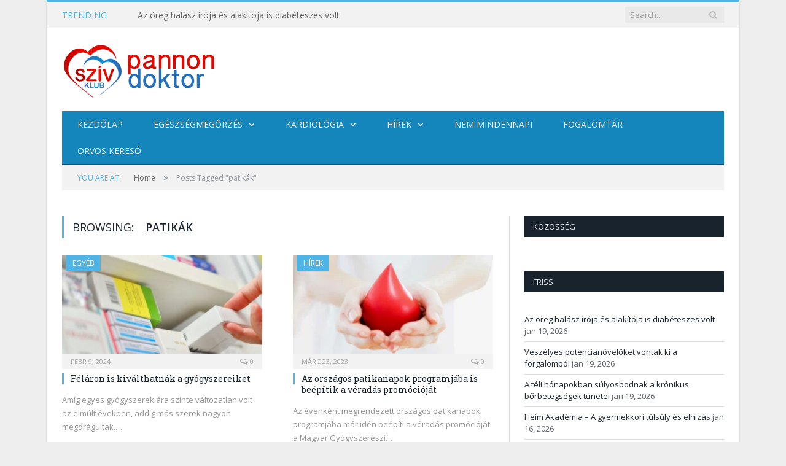

--- FILE ---
content_type: text/html; charset=UTF-8
request_url: https://www.pannondoktor.hu/tag/patikak/
body_size: 15104
content:
<!DOCTYPE html><!--[if IE 8]><html class="ie ie8" dir="ltr" lang="hu" xmlns:og="http://ogp.me/ns#" xmlns:fb="http://ogp.me/ns/fb#"> <![endif]-->
<!--[if IE 9]><html class="ie ie9" dir="ltr" lang="hu" xmlns:og="http://ogp.me/ns#" xmlns:fb="http://ogp.me/ns/fb#"> <![endif]-->
<!--[if gt IE 9]><!--><html dir="ltr" lang="hu" xmlns:og="http://ogp.me/ns#" xmlns:fb="http://ogp.me/ns/fb#"> <!--<![endif]--><head><meta charset="UTF-8" /><link rel="preconnect" href="https://fonts.gstatic.com/" crossorigin /><script src="[data-uri]" defer></script><script data-optimized="1" src="https://www.pannondoktor.hu/wp-content/plugins/litespeed-cache/assets/js/webfontloader.min.js" defer></script><link data-optimized="2" rel="stylesheet" href="https://www.pannondoktor.hu/wp-content/litespeed/css/279a402fe0fb5a1a33efbe02315ceca1.css?ver=868d5" /><title>patikák | Pannondoktor.hu</title><meta name="viewport" content="width=device-width, initial-scale=1" /><meta http-equiv="X-UA-Compatible" content="IE=edge" /><link rel="pingback" href="https://www.pannondoktor.hu/xmlrpc.php" /><meta name="robots" content="max-image-preview:large" /><link rel="canonical" href="https://www.pannondoktor.hu/tag/patikak/" /><meta name="google" content="nositelinkssearchbox" /> <script type="application/ld+json" class="aioseo-schema">{"@context":"https:\/\/schema.org","@graph":[{"@type":"WebSite","@id":"https:\/\/www.pannondoktor.hu\/#website","url":"https:\/\/www.pannondoktor.hu\/","name":"Pannondoktor.hu","description":"D\u00e9l-dun\u00e1nt\u00fali eg\u00e9szs\u00e9g\u00fcgyi magazin","inLanguage":"hu-HU","publisher":{"@id":"https:\/\/www.pannondoktor.hu\/#organization"}},{"@type":"Organization","@id":"https:\/\/www.pannondoktor.hu\/#organization","name":"Pannondoktor.hu","url":"https:\/\/www.pannondoktor.hu\/"},{"@type":"BreadcrumbList","@id":"https:\/\/www.pannondoktor.hu\/tag\/patikak\/#breadcrumblist","itemListElement":[{"@type":"ListItem","@id":"https:\/\/www.pannondoktor.hu\/#listItem","position":1,"item":{"@type":"WebPage","@id":"https:\/\/www.pannondoktor.hu\/","name":"Home","description":"A D\u00e9l-dun\u00e1nt\u00fali Sz\u00edvklub k\u00f6zhaszn\u00fa egyes\u00fclet eg\u00e9szs\u00e9gmeg\u0151rz\u0151 magazinja","url":"https:\/\/www.pannondoktor.hu\/"},"nextItem":"https:\/\/www.pannondoktor.hu\/tag\/patikak\/#listItem"},{"@type":"ListItem","@id":"https:\/\/www.pannondoktor.hu\/tag\/patikak\/#listItem","position":2,"item":{"@type":"WebPage","@id":"https:\/\/www.pannondoktor.hu\/tag\/patikak\/","name":"patik\u00e1k","url":"https:\/\/www.pannondoktor.hu\/tag\/patikak\/"},"previousItem":"https:\/\/www.pannondoktor.hu\/#listItem"}]},{"@type":"CollectionPage","@id":"https:\/\/www.pannondoktor.hu\/tag\/patikak\/#collectionpage","url":"https:\/\/www.pannondoktor.hu\/tag\/patikak\/","name":"patik\u00e1k | Pannondoktor.hu","inLanguage":"hu-HU","isPartOf":{"@id":"https:\/\/www.pannondoktor.hu\/#website"},"breadcrumb":{"@id":"https:\/\/www.pannondoktor.hu\/tag\/patikak\/#breadcrumblist"}}]}</script> <link rel='dns-prefetch' href='//fonts.googleapis.com' /><link rel='dns-prefetch' href='//s.w.org' /><link rel="alternate" type="application/rss+xml" title="Pannondoktor.hu &raquo; hírcsatorna" href="https://www.pannondoktor.hu/feed/" /><link rel="alternate" type="application/rss+xml" title="Pannondoktor.hu &raquo; hozzászólás hírcsatorna" href="https://www.pannondoktor.hu/comments/feed/" /><link rel="alternate" type="application/rss+xml" title="Pannondoktor.hu &raquo; patikák címke hírcsatorna" href="https://www.pannondoktor.hu/tag/patikak/feed/" /> <script type='application/json' id='wpp-json'>{"sampling_active":0,"sampling_rate":100,"ajax_url":"https:\/\/www.pannondoktor.hu\/wp-json\/wordpress-popular-posts\/v1\/popular-posts","api_url":"https:\/\/www.pannondoktor.hu\/wp-json\/wordpress-popular-posts","ID":0,"token":"2475e39fde","lang":0,"debug":0}</script> <script type='text/javascript' src='https://www.pannondoktor.hu/wp-includes/js/jquery/jquery.min.js?ver=3.6.0' id='jquery-core-js'></script> <link rel="https://api.w.org/" href="https://www.pannondoktor.hu/wp-json/" /><link rel="alternate" type="application/json" href="https://www.pannondoktor.hu/wp-json/wp/v2/tags/2122" /><link rel="EditURI" type="application/rsd+xml" title="RSD" href="https://www.pannondoktor.hu/xmlrpc.php?rsd" /><link rel="wlwmanifest" type="application/wlwmanifest+xml" href="https://www.pannondoktor.hu/wp-includes/wlwmanifest.xml" /><meta name="generator" content="WordPress 5.9.12" /><noscript><img height="1" width="1" style="display:none"
src="https://www.facebook.com/tr?id=231834294249701&ev=PageView&noscript=1"
/></noscript><meta property="og:locale" content="hu_HU"/><meta property="og:site_name" content="Pannondoktor.hu"/><meta property="og:title" content="patikák"/><meta property="og:url" content="https://www.pannondoktor.hu/tag/patikak/"/><meta property="og:type" content="article"/><meta property="og:description" content="Dél-dunántúli egészségügyi magazin"/><meta itemprop="name" content="patikák"/><meta itemprop="headline" content="patikák"/><meta itemprop="description" content="Dél-dunántúli egészségügyi magazin"/><meta name="twitter:title" content="patikák"/><meta name="twitter:url" content="https://www.pannondoktor.hu/tag/patikak/"/><meta name="twitter:description" content="Dél-dunántúli egészségügyi magazin"/><meta name="twitter:card" content="summary_large_image"/>
<!--[if lt IE 9]> <script src="https://www.pannondoktor.hu/wp-content/themes/smart-mag/js/html5.js" type="text/javascript"></script> <![endif]--></head><body class="archive tag tag-patikak tag-2122 page-builder right-sidebar boxed img-effects has-nav-dark has-head-default"><div class="main-wrap"><div class="top-bar"><div class="wrap"><section class="top-bar-content cf"><div class="trending-ticker">
<span class="heading">Trending</span><ul><li><a href="https://www.pannondoktor.hu/2026/01/az-oreg-halasz-iroja-es-alakitoja-is-diabeteszes-volt/" title="Az öreg halász írója és alakítója is diabéteszes volt">Az öreg halász írója és alakítója is diabéteszes volt</a></li><li><a href="https://www.pannondoktor.hu/2026/01/veszelyes-potencianoveloket-vontak-ki-a-forgalombol/" title="Veszélyes potencianövelőket vontak ki a forgalomból">Veszélyes potencianövelőket vontak ki a forgalomból</a></li><li><a href="https://www.pannondoktor.hu/2026/01/a-teli-honapokban-sulyosbodnak-a-kronikus-borbetegsegek-tunetei/" title="A téli hónapokban súlyosbodnak a krónikus bőrbetegségek tünetei">A téli hónapokban súlyosbodnak a krónikus bőrbetegségek tünetei</a></li><li><a href="https://www.pannondoktor.hu/2026/01/heim-akademia-a-gyermekkori-tulsuly-es-elhizas/" title="Heim Akadémia – A gyermekkori túlsúly és elhízás">Heim Akadémia – A gyermekkori túlsúly és elhízás</a></li><li><a href="https://www.pannondoktor.hu/2026/01/magyarorszagon-eloszor-alkalmaztak-uj-tipusu-felszivodo-erhalot-pecsen/" title="Magyarországon először alkalmaztak új típusú felszívódó érhálót Pécsen">Magyarországon először alkalmaztak új típusú felszívódó érhálót Pécsen</a></li><li><a href="https://www.pannondoktor.hu/2026/01/tavaly-rekordszamu-63-elodonoros-veseatultetest-vegeztek-magyarorszagon/" title="Tavaly rekordszámú, 63 élődonoros veseátültetést végeztek Magyarországon">Tavaly rekordszámú, 63 élődonoros veseátültetést végeztek Magyarországon</a></li><li><a href="https://www.pannondoktor.hu/2026/01/tenyleg-tobb-faggyu-es-feherje-kellene-az-mdosz-velemenye-az-amerikai-etrendi-fordulatrol/" title="Tényleg több faggyú és fehérje kellene? &#8211; Az MDOSZ véleménye az amerikai étrendi fordulatról">Tényleg több faggyú és fehérje kellene? &#8211; Az MDOSZ véleménye az amerikai étrendi fordulatról</a></li><li><a href="https://www.pannondoktor.hu/2026/01/uj-muteti-technika-szivelegtelen-betegeknek-hazankban-elsokent-a-pecsi-szivklinikan-oktatjak/" title="Új műtéti technika szívelégtelen betegeknek &#8211; hazánkban elsőként a pécsi szívklinikán oktatják">Új műtéti technika szívelégtelen betegeknek &#8211; hazánkban elsőként a pécsi szívklinikán oktatják</a></li></ul></div><div class="search"><form role="search" action="https://www.pannondoktor.hu/" method="get">
<input type="text" name="s" class="query live-search-query" value="" placeholder="Search..."/>
<button class="search-button" type="submit"><i class="fa fa-search"></i></button></form></div></section></div></div><div id="main-head" class="main-head"><div class="wrap"><header class="default"><div class="title">
<a href="https://www.pannondoktor.hu/" title="Pannondoktor.hu" rel="home">
<img data-lazyloaded="1" src="[data-uri]" data-src="https://www.pannondoktor.hu/wp-content/uploads/2013/08/pannondoktor.png" class="logo-image" alt="Pannondoktor.hu" /><noscript><img src="https://www.pannondoktor.hu/wp-content/uploads/2013/08/pannondoktor.png" class="logo-image" alt="Pannondoktor.hu" /></noscript>
</a></div><div class="right"><div class="textwidget custom-html-widget"><div class="banner_area"></div></div></div></header><div class="main-nav"><div class="navigation-wrap cf" data-sticky-nav="1" data-sticky-type="1"><nav class="navigation cf nav-dark"><div class><div class="mobile" data-type="off-canvas" data-search="1">
<a href="#" class="selected">
<span class="text">Navigate</span><span class="current"></span> <i class="hamburger fa fa-bars"></i>
</a></div><div class="menu-fomenu-container"><ul id="menu-fomenu" class="menu"><li id="menu-item-260" class="menu-item menu-item-type-post_type menu-item-object-page menu-item-home menu-item-260"><a href="https://www.pannondoktor.hu/kezdolap/">Kezdőlap</a></li><li id="menu-item-75" class="menu-item menu-item-type-taxonomy menu-item-object-category menu-item-has-children menu-cat-22 menu-item-75"><a href="https://www.pannondoktor.hu/category/egeszsegmegorzes/">Egészségmegőrzés</a><div class="mega-menu row"><div class="col-3 sub-cats"><ol class="sub-nav"><li id="menu-item-215" class="menu-item menu-item-type-taxonomy menu-item-object-category menu-cat-66 menu-item-215"><a href="https://www.pannondoktor.hu/category/egeszsegmegorzes/del-dunantul-gyogyturizmusa/">Dél-Dunántúl gyógyturizmusa</a></li><li id="menu-item-78" class="menu-item menu-item-type-taxonomy menu-item-object-category menu-cat-23 menu-item-78"><a href="https://www.pannondoktor.hu/category/egeszsegmegorzes/dohanyzas/">Dohányzás</a></li><li id="menu-item-80" class="menu-item menu-item-type-taxonomy menu-item-object-category menu-cat-24 menu-item-80"><a href="https://www.pannondoktor.hu/category/egeszsegmegorzes/taplalkozaas/">Táplálkozás</a></li><li id="menu-item-81" class="menu-item menu-item-type-taxonomy menu-item-object-category menu-cat-25 menu-item-81"><a href="https://www.pannondoktor.hu/category/egeszsegmegorzes/termeszetgyogyaszat/">Természetgyógyászat</a></li><li id="menu-item-79" class="menu-item menu-item-type-taxonomy menu-item-object-category menu-cat-26 menu-item-79"><a href="https://www.pannondoktor.hu/category/egeszsegmegorzes/eletmod/">Életmód</a></li></ol></div><div class="col-9 extend"><section class="col-6 featured">
<span class="heading">Featured</span><div class="highlights"><article>
<a href="https://www.pannondoktor.hu/2016/08/a-gyerekre-karos-az-apa-stresszelese/" title="A gyerekre káros az apa stresszelése" class="image-link">
<img data-lazyloaded="1" data-placeholder-resp="351x185" src="data:image/svg+xml,%3Csvg%20xmlns%3D%22http%3A%2F%2Fwww.w3.org%2F2000%2Fsvg%22%20width%3D%22351%22%20height%3D%22185%22%20viewBox%3D%220%200%20351%20185%22%3E%3Cfilter%20id%3D%22c%22%3E%3CfeGaussianBlur%20stdDeviation%3D%2255%22%20%2F%3E%3C%2Ffilter%3E%3Cpath%20fill%3D%22%23714221%22%20d%3D%22M0%200h351v183H0z%22%2F%3E%3Cg%20filter%3D%27url(%23c)%27%20fill-opacity%3D%27.5%27%3E%3Cellipse%20fill%3D%22%23000103%22%20fill-opacity%3D%22.5%22%20rx%3D%221%22%20ry%3D%221%22%20transform%3D%22matrix(-36.57647%20-73.68283%20110.37695%20-54.7916%20192.2%20179)%22%2F%3E%3Cellipse%20fill%3D%22%23b4703f%22%20fill-opacity%3D%22.5%22%20rx%3D%221%22%20ry%3D%221%22%20transform%3D%22matrix(9.36701%2075.05542%20-346.93757%2043.29826%20122.8%2011.3)%22%2F%3E%3Cellipse%20fill%3D%22%23cc7142%22%20fill-opacity%3D%22.5%22%20rx%3D%221%22%20ry%3D%221%22%20transform%3D%22matrix(4.75237%2064.71493%20-41.43567%203.04285%20350.2%2088.1)%22%2F%3E%3Cellipse%20fill%3D%22%23001220%22%20fill-opacity%3D%22.5%22%20rx%3D%221%22%20ry%3D%221%22%20transform%3D%22matrix(33.39068%205.57843%20-19.1148%20114.41506%20235.8%20164.2)%22%2F%3E%3C%2Fg%3E%3C%2Fsvg%3E" width="351" height="185" data-src="https://www.pannondoktor.hu/wp-content/uploads/2016/08/silhouette-1082129_1280-351x185.jpg.webp" class="image wp-post-image" alt="" title="A gyerekre káros az apa stresszelése" loading="lazy" data-srcset="https://www.pannondoktor.hu/wp-content/uploads/2016/08/silhouette-1082129_1280-351x185.jpg.webp 351w, https://www.pannondoktor.hu/wp-content/uploads/2016/08/silhouette-1082129_1280-20x11.jpg.webp 20w" data-sizes="(max-width: 351px) 100vw, 351px" /><noscript><img width="351" height="185" src="https://www.pannondoktor.hu/wp-content/uploads/2016/08/silhouette-1082129_1280-351x185.jpg.webp" class="image wp-post-image" alt="" title="A gyerekre káros az apa stresszelése" loading="lazy" srcset="https://www.pannondoktor.hu/wp-content/uploads/2016/08/silhouette-1082129_1280-351x185.jpg.webp 351w, https://www.pannondoktor.hu/wp-content/uploads/2016/08/silhouette-1082129_1280-20x11.jpg.webp 20w" sizes="(max-width: 351px) 100vw, 351px" /></noscript>				</a><div class="cf listing-meta meta above">
<time datetime="2016-08-29T12:30:07+01:00" class="meta-item">aug 29, 2016</time><span class="meta-item comments"><a href="https://www.pannondoktor.hu/2016/08/a-gyerekre-karos-az-apa-stresszelese/#comments"><i class="fa fa-comments-o"></i> 2</a></span></div><h2 class="post-title">
<a href="https://www.pannondoktor.hu/2016/08/a-gyerekre-karos-az-apa-stresszelese/" title="A gyerekre káros az apa stresszelése">A gyerekre káros az apa stresszelése</a></h2></article></div></section><section class="col-6 recent-posts">
<span class="heading">Recent</span><div class="posts-list"><div class="post">
<a href="https://www.pannondoktor.hu/2026/01/a-teli-honapokban-sulyosbodnak-a-kronikus-borbetegsegek-tunetei/"><img data-lazyloaded="1" data-placeholder-resp="110x96" src="[data-uri]" width="110" height="96" data-src="https://www.pannondoktor.hu/wp-content/uploads/2026/01/rosacea-2048x1148-1-110x96.jpeg" class="attachment-post-thumbnail size-post-thumbnail wp-post-image" alt="" title="A téli hónapokban súlyosbodnak a krónikus bőrbetegségek tünetei" loading="lazy" data-srcset="https://www.pannondoktor.hu/wp-content/uploads/2026/01/rosacea-2048x1148-1-110x96.jpeg 110w, https://www.pannondoktor.hu/wp-content/uploads/2026/01/rosacea-2048x1148-1-110x96@2x.jpeg 220w" data-sizes="(max-width: 110px) 100vw, 110px" /><noscript><img width="110" height="96" src="https://www.pannondoktor.hu/wp-content/uploads/2026/01/rosacea-2048x1148-1-110x96.jpeg" class="attachment-post-thumbnail size-post-thumbnail wp-post-image" alt="" title="A téli hónapokban súlyosbodnak a krónikus bőrbetegségek tünetei" loading="lazy" srcset="https://www.pannondoktor.hu/wp-content/uploads/2026/01/rosacea-2048x1148-1-110x96.jpeg 110w, https://www.pannondoktor.hu/wp-content/uploads/2026/01/rosacea-2048x1148-1-110x96@2x.jpeg 220w" sizes="(max-width: 110px) 100vw, 110px" /></noscript>
</a><div class="content"><div class="cf listing-meta meta above">
<time datetime="2026-01-19T19:26:06+01:00" class="meta-item">jan 19, 2026</time><span class="meta-item comments"><a href="https://www.pannondoktor.hu/2026/01/a-teli-honapokban-sulyosbodnak-a-kronikus-borbetegsegek-tunetei/#respond"><i class="fa fa-comments-o"></i> 0</a></span></div>
<a href="https://www.pannondoktor.hu/2026/01/a-teli-honapokban-sulyosbodnak-a-kronikus-borbetegsegek-tunetei/">A téli hónapokban súlyosbodnak a krónikus bőrbetegségek tünetei</a></div></div><div class="post">
<a href="https://www.pannondoktor.hu/2026/01/heim-akademia-a-gyermekkori-tulsuly-es-elhizas/"><img data-lazyloaded="1" data-placeholder-resp="110x96" src="[data-uri]" width="110" height="96" data-src="https://www.pannondoktor.hu/wp-content/uploads/2026/01/gyermekkori-elhizas-2400x1560-1-110x96.jpg" class="attachment-post-thumbnail size-post-thumbnail wp-post-image" alt="" title="Heim Akadémia – A gyermekkori túlsúly és elhízás" loading="lazy" data-srcset="https://www.pannondoktor.hu/wp-content/uploads/2026/01/gyermekkori-elhizas-2400x1560-1-110x96.jpg 110w, https://www.pannondoktor.hu/wp-content/uploads/2026/01/gyermekkori-elhizas-2400x1560-1-110x96@2x.jpg 220w" data-sizes="(max-width: 110px) 100vw, 110px" /><noscript><img width="110" height="96" src="https://www.pannondoktor.hu/wp-content/uploads/2026/01/gyermekkori-elhizas-2400x1560-1-110x96.jpg" class="attachment-post-thumbnail size-post-thumbnail wp-post-image" alt="" title="Heim Akadémia – A gyermekkori túlsúly és elhízás" loading="lazy" srcset="https://www.pannondoktor.hu/wp-content/uploads/2026/01/gyermekkori-elhizas-2400x1560-1-110x96.jpg 110w, https://www.pannondoktor.hu/wp-content/uploads/2026/01/gyermekkori-elhizas-2400x1560-1-110x96@2x.jpg 220w" sizes="(max-width: 110px) 100vw, 110px" /></noscript>
</a><div class="content"><div class="cf listing-meta meta above">
<time datetime="2026-01-16T19:13:36+01:00" class="meta-item">jan 16, 2026</time><span class="meta-item comments"><a href="https://www.pannondoktor.hu/2026/01/heim-akademia-a-gyermekkori-tulsuly-es-elhizas/#respond"><i class="fa fa-comments-o"></i> 0</a></span></div>
<a href="https://www.pannondoktor.hu/2026/01/heim-akademia-a-gyermekkori-tulsuly-es-elhizas/">Heim Akadémia – A gyermekkori túlsúly és elhízás</a></div></div><div class="post">
<a href="https://www.pannondoktor.hu/2026/01/tenyleg-tobb-faggyu-es-feherje-kellene-az-mdosz-velemenye-az-amerikai-etrendi-fordulatrol/"><img data-lazyloaded="1" data-placeholder-resp="110x96" src="[data-uri]" width="110" height="96" data-src="https://www.pannondoktor.hu/wp-content/uploads/2026/01/amerikai-etrendi-ajanlas-1100x733-1-110x96.jpg" class="attachment-post-thumbnail size-post-thumbnail wp-post-image" alt="" title="Tényleg több faggyú és fehérje kellene? &#8211; Az MDOSZ véleménye az amerikai étrendi fordulatról" loading="lazy" data-srcset="https://www.pannondoktor.hu/wp-content/uploads/2026/01/amerikai-etrendi-ajanlas-1100x733-1-110x96.jpg 110w, https://www.pannondoktor.hu/wp-content/uploads/2026/01/amerikai-etrendi-ajanlas-1100x733-1-110x96@2x.jpg 220w" data-sizes="(max-width: 110px) 100vw, 110px" /><noscript><img width="110" height="96" src="https://www.pannondoktor.hu/wp-content/uploads/2026/01/amerikai-etrendi-ajanlas-1100x733-1-110x96.jpg" class="attachment-post-thumbnail size-post-thumbnail wp-post-image" alt="" title="Tényleg több faggyú és fehérje kellene? &#8211; Az MDOSZ véleménye az amerikai étrendi fordulatról" loading="lazy" srcset="https://www.pannondoktor.hu/wp-content/uploads/2026/01/amerikai-etrendi-ajanlas-1100x733-1-110x96.jpg 110w, https://www.pannondoktor.hu/wp-content/uploads/2026/01/amerikai-etrendi-ajanlas-1100x733-1-110x96@2x.jpg 220w" sizes="(max-width: 110px) 100vw, 110px" /></noscript>
</a><div class="content"><div class="cf listing-meta meta above">
<time datetime="2026-01-15T19:35:00+01:00" class="meta-item">jan 15, 2026</time><span class="meta-item comments"><a href="https://www.pannondoktor.hu/2026/01/tenyleg-tobb-faggyu-es-feherje-kellene-az-mdosz-velemenye-az-amerikai-etrendi-fordulatrol/#respond"><i class="fa fa-comments-o"></i> 0</a></span></div>
<a href="https://www.pannondoktor.hu/2026/01/tenyleg-tobb-faggyu-es-feherje-kellene-az-mdosz-velemenye-az-amerikai-etrendi-fordulatrol/">Tényleg több faggyú és fehérje kellene? &#8211; Az MDOSZ véleménye az amerikai étrendi fordulatról</a></div></div></div></section></div></div></li><li id="menu-item-83" class="menu-item menu-item-type-taxonomy menu-item-object-category menu-item-has-children menu-cat-27 menu-item-83"><a href="https://www.pannondoktor.hu/category/kardiologia/">Kardiológia</a><div class="mega-menu row"><div class="col-3 sub-cats"><ol class="sub-nav"><li id="menu-item-200" class="menu-item menu-item-type-taxonomy menu-item-object-category menu-cat-64 menu-item-200"><a href="https://www.pannondoktor.hu/category/kardiologia/kardiologia-cikkek/">Cikkek</a></li></ol></div><div class="col-9 extend"><section class="col-6 featured">
<span class="heading">Featured</span><div class="highlights"><article>
<a href="https://www.pannondoktor.hu/2018/04/hogy-vedjuk-meg-a-szivunket-gondolatok-dr-szabados-sandor-szivsebesz-professzortol/" title="Hogy védjük meg a szívünket? – Gondolatok Dr. Szabados Sándor szívsebész professzortól" class="image-link">
<img data-lazyloaded="1" data-placeholder-resp="351x185" src="data:image/svg+xml,%3Csvg%20xmlns%3D%22http%3A%2F%2Fwww.w3.org%2F2000%2Fsvg%22%20width%3D%22351%22%20height%3D%22185%22%20viewBox%3D%220%200%20351%20185%22%3E%3Cfilter%20id%3D%22c%22%3E%3CfeGaussianBlur%20stdDeviation%3D%2255%22%20%2F%3E%3C%2Ffilter%3E%3Cpath%20fill%3D%22%23a26b71%22%20d%3D%22M0%200h351v183H0z%22%2F%3E%3Cg%20filter%3D%27url(%23c)%27%20fill-opacity%3D%27.5%27%3E%3Cellipse%20fill%3D%22%23f84210%22%20fill-opacity%3D%22.5%22%20rx%3D%221%22%20ry%3D%221%22%20transform%3D%22rotate(19%20-378%20423)%20scale(50.3002%20102.20723)%22%2F%3E%3Cellipse%20fill%3D%22%23efaace%22%20fill-opacity%3D%22.5%22%20rx%3D%221%22%20ry%3D%221%22%20transform%3D%22matrix(53.69778%2019.5741%20-119.7406%20328.48532%2022.1%2064.2)%22%2F%3E%3Cellipse%20fill%3D%22%233c6c69%22%20fill-opacity%3D%22.5%22%20rx%3D%221%22%20ry%3D%221%22%20transform%3D%22matrix(-49.93474%20148.53806%20-67.03238%20-22.5346%20293.7%20145.7)%22%2F%3E%3Cellipse%20fill%3D%22%23862c38%22%20fill-opacity%3D%22.5%22%20rx%3D%221%22%20ry%3D%221%22%20transform%3D%22matrix(34.9545%2028.47724%20-40.7741%2050.04834%20182.8%20145)%22%2F%3E%3C%2Fg%3E%3C%2Fsvg%3E" width="351" height="185" data-src="https://www.pannondoktor.hu/wp-content/uploads/2018/04/szivsebeszet-1600x1066-351x185.jpg.webp" class="image wp-post-image" alt="" title="Hogy védjük meg a szívünket? – Gondolatok Dr. Szabados Sándor szívsebész professzortól" loading="lazy" /><noscript><img width="351" height="185" src="https://www.pannondoktor.hu/wp-content/uploads/2018/04/szivsebeszet-1600x1066-351x185.jpg.webp" class="image wp-post-image" alt="" title="Hogy védjük meg a szívünket? – Gondolatok Dr. Szabados Sándor szívsebész professzortól" loading="lazy" /></noscript>				</a><div class="cf listing-meta meta above">
<time datetime="2018-04-26T16:56:12+01:00" class="meta-item">ápr 26, 2018</time><span class="meta-item comments"><a href="https://www.pannondoktor.hu/2018/04/hogy-vedjuk-meg-a-szivunket-gondolatok-dr-szabados-sandor-szivsebesz-professzortol/#respond"><i class="fa fa-comments-o"></i> 0</a></span></div><h2 class="post-title">
<a href="https://www.pannondoktor.hu/2018/04/hogy-vedjuk-meg-a-szivunket-gondolatok-dr-szabados-sandor-szivsebesz-professzortol/" title="Hogy védjük meg a szívünket? – Gondolatok Dr. Szabados Sándor szívsebész professzortól">Hogy védjük meg a szívünket? – Gondolatok Dr. Szabados Sándor szívsebész professzortól</a></h2></article></div></section><section class="col-6 recent-posts">
<span class="heading">Recent</span><div class="posts-list"><div class="post">
<a href="https://www.pannondoktor.hu/2026/01/uj-muteti-technika-szivelegtelen-betegeknek-hazankban-elsokent-a-pecsi-szivklinikan-oktatjak/"><img data-lazyloaded="1" data-placeholder-resp="110x96" src="[data-uri]" width="110" height="96" data-src="https://www.pannondoktor.hu/wp-content/uploads/2026/01/18144_szivgyogy_2026-110x96.jpg" class="attachment-post-thumbnail size-post-thumbnail wp-post-image" alt="" title="Új műtéti technika szívelégtelen betegeknek &#8211; hazánkban elsőként a pécsi szívklinikán oktatják" loading="lazy" data-srcset="https://www.pannondoktor.hu/wp-content/uploads/2026/01/18144_szivgyogy_2026-110x96.jpg 110w, https://www.pannondoktor.hu/wp-content/uploads/2026/01/18144_szivgyogy_2026-110x96@2x.jpg 220w" data-sizes="(max-width: 110px) 100vw, 110px" /><noscript><img width="110" height="96" src="https://www.pannondoktor.hu/wp-content/uploads/2026/01/18144_szivgyogy_2026-110x96.jpg" class="attachment-post-thumbnail size-post-thumbnail wp-post-image" alt="" title="Új műtéti technika szívelégtelen betegeknek &#8211; hazánkban elsőként a pécsi szívklinikán oktatják" loading="lazy" srcset="https://www.pannondoktor.hu/wp-content/uploads/2026/01/18144_szivgyogy_2026-110x96.jpg 110w, https://www.pannondoktor.hu/wp-content/uploads/2026/01/18144_szivgyogy_2026-110x96@2x.jpg 220w" sizes="(max-width: 110px) 100vw, 110px" /></noscript>
</a><div class="content"><div class="cf listing-meta meta above">
<time datetime="2026-01-15T19:16:32+01:00" class="meta-item">jan 15, 2026</time><span class="meta-item comments"><a href="https://www.pannondoktor.hu/2026/01/uj-muteti-technika-szivelegtelen-betegeknek-hazankban-elsokent-a-pecsi-szivklinikan-oktatjak/#respond"><i class="fa fa-comments-o"></i> 0</a></span></div>
<a href="https://www.pannondoktor.hu/2026/01/uj-muteti-technika-szivelegtelen-betegeknek-hazankban-elsokent-a-pecsi-szivklinikan-oktatjak/">Új műtéti technika szívelégtelen betegeknek &#8211; hazánkban elsőként a pécsi szívklinikán oktatják</a></div></div><div class="post">
<a href="https://www.pannondoktor.hu/2026/01/riaszto-trend-megduplazodott-a-magas-vernyomasos-gyermekek-szama-a-serdulok-kulonosen-veszelyeztetettek/"><img data-lazyloaded="1" data-placeholder-resp="110x96" src="[data-uri]" width="110" height="96" data-src="https://www.pannondoktor.hu/wp-content/uploads/2026/01/magas-vernyomas-gyermekkor-900x600-1-110x96.jpg" class="attachment-post-thumbnail size-post-thumbnail wp-post-image" alt="" title="Riasztó trend: megduplázódott a magas vérnyomásos gyermekek száma – a serdülők különösen veszélyeztetettek" loading="lazy" data-srcset="https://www.pannondoktor.hu/wp-content/uploads/2026/01/magas-vernyomas-gyermekkor-900x600-1-110x96.jpg 110w, https://www.pannondoktor.hu/wp-content/uploads/2026/01/magas-vernyomas-gyermekkor-900x600-1-110x96@2x.jpg 220w" data-sizes="(max-width: 110px) 100vw, 110px" /><noscript><img width="110" height="96" src="https://www.pannondoktor.hu/wp-content/uploads/2026/01/magas-vernyomas-gyermekkor-900x600-1-110x96.jpg" class="attachment-post-thumbnail size-post-thumbnail wp-post-image" alt="" title="Riasztó trend: megduplázódott a magas vérnyomásos gyermekek száma – a serdülők különösen veszélyeztetettek" loading="lazy" srcset="https://www.pannondoktor.hu/wp-content/uploads/2026/01/magas-vernyomas-gyermekkor-900x600-1-110x96.jpg 110w, https://www.pannondoktor.hu/wp-content/uploads/2026/01/magas-vernyomas-gyermekkor-900x600-1-110x96@2x.jpg 220w" sizes="(max-width: 110px) 100vw, 110px" /></noscript>
</a><div class="content"><div class="cf listing-meta meta above">
<time datetime="2026-01-12T16:20:44+01:00" class="meta-item">jan 12, 2026</time><span class="meta-item comments"><a href="https://www.pannondoktor.hu/2026/01/riaszto-trend-megduplazodott-a-magas-vernyomasos-gyermekek-szama-a-serdulok-kulonosen-veszelyeztetettek/#respond"><i class="fa fa-comments-o"></i> 0</a></span></div>
<a href="https://www.pannondoktor.hu/2026/01/riaszto-trend-megduplazodott-a-magas-vernyomasos-gyermekek-szama-a-serdulok-kulonosen-veszelyeztetettek/">Riasztó trend: megduplázódott a magas vérnyomásos gyermekek száma – a serdülők különösen veszélyeztetettek</a></div></div><div class="post">
<a href="https://www.pannondoktor.hu/2026/01/a-hosszu-tavu-urrepules-sziv-es-errendszeri-hatasai/"><img data-lazyloaded="1" data-placeholder-resp="110x96" src="[data-uri]" width="110" height="96" data-src="https://www.pannondoktor.hu/wp-content/uploads/2026/01/urrepules-sziv-errendszer-1200x796-1-110x96.jpg" class="attachment-post-thumbnail size-post-thumbnail wp-post-image" alt="" title="A hosszú távú űrrepülés szív- és érrendszeri hatásai" loading="lazy" data-srcset="https://www.pannondoktor.hu/wp-content/uploads/2026/01/urrepules-sziv-errendszer-1200x796-1-110x96.jpg 110w, https://www.pannondoktor.hu/wp-content/uploads/2026/01/urrepules-sziv-errendszer-1200x796-1-110x96@2x.jpg 220w" data-sizes="(max-width: 110px) 100vw, 110px" /><noscript><img width="110" height="96" src="https://www.pannondoktor.hu/wp-content/uploads/2026/01/urrepules-sziv-errendszer-1200x796-1-110x96.jpg" class="attachment-post-thumbnail size-post-thumbnail wp-post-image" alt="" title="A hosszú távú űrrepülés szív- és érrendszeri hatásai" loading="lazy" srcset="https://www.pannondoktor.hu/wp-content/uploads/2026/01/urrepules-sziv-errendszer-1200x796-1-110x96.jpg 110w, https://www.pannondoktor.hu/wp-content/uploads/2026/01/urrepules-sziv-errendszer-1200x796-1-110x96@2x.jpg 220w" sizes="(max-width: 110px) 100vw, 110px" /></noscript>
</a><div class="content"><div class="cf listing-meta meta above">
<time datetime="2026-01-12T16:20:17+01:00" class="meta-item">jan 12, 2026</time><span class="meta-item comments"><a href="https://www.pannondoktor.hu/2026/01/a-hosszu-tavu-urrepules-sziv-es-errendszeri-hatasai/#respond"><i class="fa fa-comments-o"></i> 0</a></span></div>
<a href="https://www.pannondoktor.hu/2026/01/a-hosszu-tavu-urrepules-sziv-es-errendszeri-hatasai/">A hosszú távú űrrepülés szív- és érrendszeri hatásai</a></div></div></div></section></div></div></li><li id="menu-item-86" class="menu-item menu-item-type-taxonomy menu-item-object-category menu-item-has-children menu-cat-32 menu-item-86"><a href="https://www.pannondoktor.hu/category/hirek/">Hírek</a><div class="mega-menu row"><div class="col-3 sub-cats"><ol class="sub-nav"><li id="menu-item-76" class="menu-item menu-item-type-taxonomy menu-item-object-category menu-cat-28 menu-item-76"><a href="https://www.pannondoktor.hu/category/hirek/del-dunantul/">Dél-Dunántúl</a></li><li id="menu-item-85" class="menu-item menu-item-type-taxonomy menu-item-object-category menu-cat-29 menu-item-85"><a href="https://www.pannondoktor.hu/category/hirek/orszagos/">Országos</a></li></ol></div><div class="col-9 extend"><section class="col-6 featured">
<span class="heading">Featured</span><div class="highlights"><article>
<a href="https://www.pannondoktor.hu/2014/05/kevesebben-jarnak-szurovizsgalatokra/" title="Kevesebben járnak szűrővizsgálatokra" class="image-link">
<img data-lazyloaded="1" data-placeholder-resp="351x185" src="data:image/svg+xml,%3Csvg%20xmlns%3D%22http%3A%2F%2Fwww.w3.org%2F2000%2Fsvg%22%20width%3D%22351%22%20height%3D%22185%22%20viewBox%3D%220%200%20351%20185%22%3E%3Cfilter%20id%3D%22c%22%3E%3CfeGaussianBlur%20stdDeviation%3D%2255%22%20%2F%3E%3C%2Ffilter%3E%3Cpath%20fill%3D%22%23979a9b%22%20d%3D%22M0%200h351v183H0z%22%2F%3E%3Cg%20filter%3D%27url(%23c)%27%20fill-opacity%3D%27.5%27%3E%3Cellipse%20fill%3D%22%23e2dfde%22%20fill-opacity%3D%22.5%22%20rx%3D%221%22%20ry%3D%221%22%20transform%3D%22matrix(-60.8741%20-34.42333%2014.90117%20-26.35119%20318.3%2074)%22%2F%3E%3Cellipse%20fill%3D%22%23736a6b%22%20fill-opacity%3D%22.5%22%20rx%3D%221%22%20ry%3D%221%22%20transform%3D%22rotate(93.3%20-40.8%20110.7)%20scale(31.84921%20349.62895)%22%2F%3E%3Cellipse%20fill%3D%22%2350c7e8%22%20fill-opacity%3D%22.5%22%20rx%3D%221%22%20ry%3D%221%22%20transform%3D%22rotate(91.3%2018.4%2018.7)%20scale(22.90939%2088.90208)%22%2F%3E%3Cellipse%20fill%3D%22%23aaa8a7%22%20fill-opacity%3D%22.5%22%20rx%3D%221%22%20ry%3D%221%22%20transform%3D%22rotate(-71.8%20148.7%20-57.7)%20scale(43.57267%2092.4132)%22%2F%3E%3C%2Fg%3E%3C%2Fsvg%3E" width="351" height="185" data-src="https://www.pannondoktor.hu/wp-content/uploads/2014/05/laborvizsgalat-1000x666-351x185.jpg.webp" class="image wp-post-image" alt="" title="Kevesebben járnak szűrővizsgálatokra" loading="lazy" /><noscript><img width="351" height="185" src="https://www.pannondoktor.hu/wp-content/uploads/2014/05/laborvizsgalat-1000x666-351x185.jpg.webp" class="image wp-post-image" alt="" title="Kevesebben járnak szűrővizsgálatokra" loading="lazy" /></noscript>				</a><div class="cf listing-meta meta above">
<time datetime="2014-05-21T07:56:07+01:00" class="meta-item">máj 21, 2014</time><span class="meta-item comments"><a href="https://www.pannondoktor.hu/2014/05/kevesebben-jarnak-szurovizsgalatokra/#comments"><i class="fa fa-comments-o"></i> 6</a></span></div><h2 class="post-title">
<a href="https://www.pannondoktor.hu/2014/05/kevesebben-jarnak-szurovizsgalatokra/" title="Kevesebben járnak szűrővizsgálatokra">Kevesebben járnak szűrővizsgálatokra</a></h2></article></div></section><section class="col-6 recent-posts">
<span class="heading">Recent</span><div class="posts-list"><div class="post">
<a href="https://www.pannondoktor.hu/2026/01/veszelyes-potencianoveloket-vontak-ki-a-forgalombol/"><img data-lazyloaded="1" data-placeholder-resp="110x96" src="[data-uri]" width="110" height="96" data-src="https://www.pannondoktor.hu/wp-content/uploads/2026/01/etrend-kiegeszito-1200x628-1-110x96.jpg" class="attachment-post-thumbnail size-post-thumbnail wp-post-image" alt="" title="Veszélyes potencianövelőket vontak ki a forgalomból" loading="lazy" data-srcset="https://www.pannondoktor.hu/wp-content/uploads/2026/01/etrend-kiegeszito-1200x628-1-110x96.jpg 110w, https://www.pannondoktor.hu/wp-content/uploads/2026/01/etrend-kiegeszito-1200x628-1-110x96@2x.jpg 220w" data-sizes="(max-width: 110px) 100vw, 110px" /><noscript><img width="110" height="96" src="https://www.pannondoktor.hu/wp-content/uploads/2026/01/etrend-kiegeszito-1200x628-1-110x96.jpg" class="attachment-post-thumbnail size-post-thumbnail wp-post-image" alt="" title="Veszélyes potencianövelőket vontak ki a forgalomból" loading="lazy" srcset="https://www.pannondoktor.hu/wp-content/uploads/2026/01/etrend-kiegeszito-1200x628-1-110x96.jpg 110w, https://www.pannondoktor.hu/wp-content/uploads/2026/01/etrend-kiegeszito-1200x628-1-110x96@2x.jpg 220w" sizes="(max-width: 110px) 100vw, 110px" /></noscript>
</a><div class="content"><div class="cf listing-meta meta above">
<time datetime="2026-01-19T19:32:27+01:00" class="meta-item">jan 19, 2026</time><span class="meta-item comments"><a href="https://www.pannondoktor.hu/2026/01/veszelyes-potencianoveloket-vontak-ki-a-forgalombol/#respond"><i class="fa fa-comments-o"></i> 0</a></span></div>
<a href="https://www.pannondoktor.hu/2026/01/veszelyes-potencianoveloket-vontak-ki-a-forgalombol/">Veszélyes potencianövelőket vontak ki a forgalomból</a></div></div><div class="post">
<a href="https://www.pannondoktor.hu/2026/01/magyarorszagon-eloszor-alkalmaztak-uj-tipusu-felszivodo-erhalot-pecsen/"><img data-lazyloaded="1" data-placeholder-resp="110x96" src="[data-uri]" width="110" height="96" data-src="https://www.pannondoktor.hu/wp-content/uploads/2026/01/Esprit_Pecs-110x96.jpg" class="attachment-post-thumbnail size-post-thumbnail wp-post-image" alt="" title="Magyarországon először alkalmaztak új típusú felszívódó érhálót Pécsen" loading="lazy" data-srcset="https://www.pannondoktor.hu/wp-content/uploads/2026/01/Esprit_Pecs-110x96.jpg 110w, https://www.pannondoktor.hu/wp-content/uploads/2026/01/Esprit_Pecs-110x96@2x.jpg 220w" data-sizes="(max-width: 110px) 100vw, 110px" /><noscript><img width="110" height="96" src="https://www.pannondoktor.hu/wp-content/uploads/2026/01/Esprit_Pecs-110x96.jpg" class="attachment-post-thumbnail size-post-thumbnail wp-post-image" alt="" title="Magyarországon először alkalmaztak új típusú felszívódó érhálót Pécsen" loading="lazy" srcset="https://www.pannondoktor.hu/wp-content/uploads/2026/01/Esprit_Pecs-110x96.jpg 110w, https://www.pannondoktor.hu/wp-content/uploads/2026/01/Esprit_Pecs-110x96@2x.jpg 220w" sizes="(max-width: 110px) 100vw, 110px" /></noscript>
</a><div class="content"><div class="cf listing-meta meta above">
<time datetime="2026-01-16T19:04:22+01:00" class="meta-item">jan 16, 2026</time><span class="meta-item comments"><a href="https://www.pannondoktor.hu/2026/01/magyarorszagon-eloszor-alkalmaztak-uj-tipusu-felszivodo-erhalot-pecsen/#respond"><i class="fa fa-comments-o"></i> 0</a></span></div>
<a href="https://www.pannondoktor.hu/2026/01/magyarorszagon-eloszor-alkalmaztak-uj-tipusu-felszivodo-erhalot-pecsen/">Magyarországon először alkalmaztak új típusú felszívódó érhálót Pécsen</a></div></div><div class="post">
<a href="https://www.pannondoktor.hu/2026/01/tavaly-rekordszamu-63-elodonoros-veseatultetest-vegeztek-magyarorszagon/"><img data-lazyloaded="1" data-placeholder-resp="110x96" src="[data-uri]" width="110" height="96" data-src="https://www.pannondoktor.hu/wp-content/uploads/2026/01/veseatultetes-2000x867-1-110x96.jpg" class="attachment-post-thumbnail size-post-thumbnail wp-post-image" alt="" title="Tavaly rekordszámú, 63 élődonoros veseátültetést végeztek Magyarországon" loading="lazy" data-srcset="https://www.pannondoktor.hu/wp-content/uploads/2026/01/veseatultetes-2000x867-1-110x96.jpg 110w, https://www.pannondoktor.hu/wp-content/uploads/2026/01/veseatultetes-2000x867-1-110x96@2x.jpg 220w" data-sizes="(max-width: 110px) 100vw, 110px" /><noscript><img width="110" height="96" src="https://www.pannondoktor.hu/wp-content/uploads/2026/01/veseatultetes-2000x867-1-110x96.jpg" class="attachment-post-thumbnail size-post-thumbnail wp-post-image" alt="" title="Tavaly rekordszámú, 63 élődonoros veseátültetést végeztek Magyarországon" loading="lazy" srcset="https://www.pannondoktor.hu/wp-content/uploads/2026/01/veseatultetes-2000x867-1-110x96.jpg 110w, https://www.pannondoktor.hu/wp-content/uploads/2026/01/veseatultetes-2000x867-1-110x96@2x.jpg 220w" sizes="(max-width: 110px) 100vw, 110px" /></noscript>
</a><div class="content"><div class="cf listing-meta meta above">
<time datetime="2026-01-16T18:53:32+01:00" class="meta-item">jan 16, 2026</time><span class="meta-item comments"><a href="https://www.pannondoktor.hu/2026/01/tavaly-rekordszamu-63-elodonoros-veseatultetest-vegeztek-magyarorszagon/#respond"><i class="fa fa-comments-o"></i> 0</a></span></div>
<a href="https://www.pannondoktor.hu/2026/01/tavaly-rekordszamu-63-elodonoros-veseatultetest-vegeztek-magyarorszagon/">Tavaly rekordszámú, 63 élődonoros veseátültetést végeztek Magyarországon</a></div></div></div></section></div></div></li><li id="menu-item-84" class="menu-item menu-item-type-taxonomy menu-item-object-category menu-cat-30 menu-item-84"><a href="https://www.pannondoktor.hu/category/nem-mindennapi/">Nem mindennapi</a></li><li id="menu-item-82" class="menu-item menu-item-type-taxonomy menu-item-object-category menu-cat-31 menu-item-82"><a href="https://www.pannondoktor.hu/category/fogalomtar/">Fogalomtár</a></li><li id="menu-item-6063" class="menu-item menu-item-type-taxonomy menu-item-object-category menu-cat-981 menu-item-6063"><a href="https://www.pannondoktor.hu/category/orvos-kereso/">Orvos Kereső</a></li></ul></div></div></nav></div></div></div></div><div class="breadcrumbs-wrap"><div class="wrap"><nav class="breadcrumbs ts-contain" id="breadcrumb"><div class="inner"breadcrumbs ts-contain><span class="location">You are at:</span><span><a href="https://www.pannondoktor.hu/"><span>Home</span></a></span> <span class="delim">&raquo;</span> <span class="current">Posts Tagged &quot;patikák&quot;</span></div></nav></div></div><div class="main wrap cf"><div class="row"><div class="col-8 main-content"><h2 class="main-heading">Browsing: <strong>patikák</strong></h2><div class="row b-row listing meta-above grid-2"><div class="column half b-col"><article class="highlights post-30963 post type-post status-publish format-standard has-post-thumbnail category-egyeb tag-ar tag-gyogyszerek tag-haziorvos tag-patikak tag-veny-nelkul">
<span class="cat-title cat-1"><a href="https://www.pannondoktor.hu/category/egyeb/" title="Egyéb">Egyéb</a></span>
<a href="https://www.pannondoktor.hu/2024/02/felaron-is-kivalthatnak-a-gyogyszereiket/" title="Féláron is kiválthatnák a gyógyszereiket" class="image-link">
<img data-lazyloaded="1" data-placeholder-resp="351x185" src="data:image/svg+xml,%3Csvg%20xmlns%3D%22http%3A%2F%2Fwww.w3.org%2F2000%2Fsvg%22%20width%3D%22351%22%20height%3D%22185%22%20viewBox%3D%220%200%20351%20185%22%3E%3Cfilter%20id%3D%22c%22%3E%3CfeGaussianBlur%20stdDeviation%3D%2255%22%20%2F%3E%3C%2Ffilter%3E%3Cpath%20fill%3D%22%23c2beb4%22%20d%3D%22M0%200h351v183H0z%22%2F%3E%3Cg%20filter%3D%27url(%23c)%27%20fill-opacity%3D%27.5%27%3E%3Cellipse%20fill%3D%22%23bed664%22%20fill-opacity%3D%22.5%22%20rx%3D%221%22%20ry%3D%221%22%20transform%3D%22matrix(40.20946%2052.21305%20-39.43648%2030.37018%20123.6%2055.5)%22%2F%3E%3Cellipse%20fill%3D%22%23db6170%22%20fill-opacity%3D%22.5%22%20rx%3D%221%22%20ry%3D%221%22%20transform%3D%22matrix(37.83083%20-24.1009%2021.27274%2033.39152%20330.6%20103)%22%2F%3E%3Cellipse%20fill%3D%22%23fbffff%22%20fill-opacity%3D%22.5%22%20rx%3D%221%22%20ry%3D%221%22%20transform%3D%22matrix(-30.0831%2019.16505%20-28.52918%20-44.78184%2015.4%20159.3)%22%2F%3E%3Cellipse%20fill%3D%22%23ff9ecc%22%20fill-opacity%3D%22.5%22%20rx%3D%221%22%20ry%3D%221%22%20transform%3D%22rotate(-116.7%20186.7%20-77.6)%20scale(13.10716%2062.21721)%22%2F%3E%3C%2Fg%3E%3C%2Fsvg%3E" width="351" height="185" data-src="https://www.pannondoktor.hu/wp-content/uploads/2024/02/gyogyszertar-800x600-1-351x185.jpeg" class="image wp-post-image" alt="" title="Féláron is kiválthatnák a gyógyszereiket" data-srcset="https://www.pannondoktor.hu/wp-content/uploads/2024/02/gyogyszertar-800x600-1-351x185.jpeg 351w, https://www.pannondoktor.hu/wp-content/uploads/2024/02/gyogyszertar-800x600-1-351x185@2x.jpeg 702w" data-sizes="(max-width: 351px) 100vw, 351px" /><noscript><img width="351" height="185" src="https://www.pannondoktor.hu/wp-content/uploads/2024/02/gyogyszertar-800x600-1-351x185.jpeg" class="image wp-post-image" alt="" title="Féláron is kiválthatnák a gyógyszereiket" srcset="https://www.pannondoktor.hu/wp-content/uploads/2024/02/gyogyszertar-800x600-1-351x185.jpeg 351w, https://www.pannondoktor.hu/wp-content/uploads/2024/02/gyogyszertar-800x600-1-351x185@2x.jpeg 702w" sizes="(max-width: 351px) 100vw, 351px" /></noscript>
</a><div class="cf listing-meta meta above">
<time datetime="2024-02-09T09:57:19+01:00" class="meta-item">febr 9, 2024</time><span class="meta-item comments"><a href="https://www.pannondoktor.hu/2024/02/felaron-is-kivalthatnak-a-gyogyszereiket/#respond"><i class="fa fa-comments-o"></i> 0</a></span></div><h2 class="post-title"><a href="https://www.pannondoktor.hu/2024/02/felaron-is-kivalthatnak-a-gyogyszereiket/">Féláron is kiválthatnák a gyógyszereiket</a></h2><div class="excerpt"><p>Amíg egyes gyógyszerek ára szinte változatlan volt az elmúlt években, addig más szerek nagyon megdrágultak.&hellip;</p></div></article></div><div class="column half b-col"><article class="highlights post-24840 post type-post status-publish format-standard has-post-thumbnail category-hirek category-orszagos tag-egeszsegugy tag-patikak tag-veradas">
<span class="cat-title cat-32"><a href="https://www.pannondoktor.hu/category/hirek/" title="Hírek">Hírek</a></span>
<a href="https://www.pannondoktor.hu/2023/03/az-orszagos-patikanapok-programjaba-is-beepitik-a-veradas-promociojat/" title="Az országos patikanapok programjába is beépítik a véradás promócióját" class="image-link">
<img data-lazyloaded="1" data-placeholder-resp="351x185" src="data:image/svg+xml,%3Csvg%20xmlns%3D%22http%3A%2F%2Fwww.w3.org%2F2000%2Fsvg%22%20width%3D%22351%22%20height%3D%22185%22%20viewBox%3D%220%200%20351%20185%22%3E%3Cfilter%20id%3D%22b%22%3E%3CfeGaussianBlur%20stdDeviation%3D%2212%22%20%2F%3E%3C%2Ffilter%3E%3Cpath%20fill%3D%22%23e0c7cb%22%20d%3D%22M0%200h351v183H0z%22%2F%3E%3Cg%20filter%3D%22url(%23b)%22%20transform%3D%22translate(.7%20.7)%20scale(1.3711)%22%20fill-opacity%3D%22.5%22%3E%3Cellipse%20fill%3D%22%23cf372f%22%20rx%3D%221%22%20ry%3D%221%22%20transform%3D%22matrix(-40.37335%207.84779%20-7.53341%20-38.75605%20115.8%2070.8)%22%2F%3E%3Cellipse%20fill%3D%22azure%22%20cx%3D%22224%22%20cy%3D%2264%22%20rx%3D%2244%22%20ry%3D%22255%22%2F%3E%3Cellipse%20fill%3D%22%23dff8f4%22%20cx%3D%2223%22%20cy%3D%2252%22%20rx%3D%2236%22%20ry%3D%22255%22%2F%3E%3Cellipse%20fill%3D%22%23e44e20%22%20rx%3D%221%22%20ry%3D%221%22%20transform%3D%22matrix(14.39135%20-18.85382%2017.16607%2013.10307%20119.6%2070)%22%2F%3E%3C%2Fg%3E%3C%2Fsvg%3E" width="351" height="185" data-src="https://www.pannondoktor.hu/wp-content/uploads/2023/03/veradas-770x510-1-351x185.png.webp" class="image wp-post-image" alt="" title="Az országos patikanapok programjába is beépítik a véradás promócióját" loading="lazy" /><noscript><img width="351" height="185" src="https://www.pannondoktor.hu/wp-content/uploads/2023/03/veradas-770x510-1-351x185.png.webp" class="image wp-post-image" alt="" title="Az országos patikanapok programjába is beépítik a véradás promócióját" loading="lazy" /></noscript>
</a><div class="cf listing-meta meta above">
<time datetime="2023-03-23T10:16:50+01:00" class="meta-item">márc 23, 2023</time><span class="meta-item comments"><a href="https://www.pannondoktor.hu/2023/03/az-orszagos-patikanapok-programjaba-is-beepitik-a-veradas-promociojat/#respond"><i class="fa fa-comments-o"></i> 0</a></span></div><h2 class="post-title"><a href="https://www.pannondoktor.hu/2023/03/az-orszagos-patikanapok-programjaba-is-beepitik-a-veradas-promociojat/">Az országos patikanapok programjába is beépítik a véradás promócióját</a></h2><div class="excerpt"><p>Az évenként megrendezett országos patikanapok programjába már idén beépíti a véradás promócióját a Magyar Gyógyszerészi&hellip;</p></div></article></div></div><div class="main-pagination"></div></div><aside class="col-4 sidebar"><div class=""><ul><div class="widget-text wp_widget_plugin_box"><h3 class="widgettitle">Közösség</h3><div id="fb-root"></div><div class="fb-like-box" title="Fanbox Widget Preview" data-href="https://www.facebook.com/drzeno.hu" data-width="292" data-height="" data-show-faces="true" data-colorscheme="light" data-stream="false" data-show-border="true" data-header="true"></div></div><li id="recent-posts-4" class="widget widget_recent_entries"><h3 class="widgettitle">Friss</h3><ul><li>
<a href="https://www.pannondoktor.hu/2026/01/az-oreg-halasz-iroja-es-alakitoja-is-diabeteszes-volt/">Az öreg halász írója és alakítója is diabéteszes volt</a>
<span class="post-date">jan 19, 2026</span></li><li>
<a href="https://www.pannondoktor.hu/2026/01/veszelyes-potencianoveloket-vontak-ki-a-forgalombol/">Veszélyes potencianövelőket vontak ki a forgalomból</a>
<span class="post-date">jan 19, 2026</span></li><li>
<a href="https://www.pannondoktor.hu/2026/01/a-teli-honapokban-sulyosbodnak-a-kronikus-borbetegsegek-tunetei/">A téli hónapokban súlyosbodnak a krónikus bőrbetegségek tünetei</a>
<span class="post-date">jan 19, 2026</span></li><li>
<a href="https://www.pannondoktor.hu/2026/01/heim-akademia-a-gyermekkori-tulsuly-es-elhizas/">Heim Akadémia – A gyermekkori túlsúly és elhízás</a>
<span class="post-date">jan 16, 2026</span></li><li>
<a href="https://www.pannondoktor.hu/2026/01/magyarorszagon-eloszor-alkalmaztak-uj-tipusu-felszivodo-erhalot-pecsen/">Magyarországon először alkalmaztak új típusú felszívódó érhálót Pécsen</a>
<span class="post-date">jan 16, 2026</span></li></ul></li><li id="wpp-3" class="widget popular-posts"><h3 class="widgettitle">Népszerű</h3><ul class="wpp-list wpp-list-with-thumbnails"><li>
<a href="https://www.pannondoktor.hu/2018/07/valsartan-helyett-szedheto-vernyomasgyogyszerek/" target="_self"><img data-lazyloaded="1" data-placeholder-resp="15x15" src="[data-uri]" data-src="https://www.pannondoktor.hu/wp-content/uploads/wordpress-popular-posts/8082-featured-15x15.jpg" width="15" height="15" alt="" class="wpp-thumbnail wpp_featured wpp_cached_thumb" loading="lazy" /><noscript><img src="https://www.pannondoktor.hu/wp-content/uploads/wordpress-popular-posts/8082-featured-15x15.jpg" width="15" height="15" alt="" class="wpp-thumbnail wpp_featured wpp_cached_thumb" loading="lazy" /></noscript></a>
<a href="https://www.pannondoktor.hu/2018/07/valsartan-helyett-szedheto-vernyomasgyogyszerek/" class="wpp-post-title" target="_self">Valsartan helyett szedhető vérnyomásgyógyszerek</a>
<span class="wpp-meta post-stats"><span class="wpp-views">139 views</span> | <span class="wpp-comments">0 comments</span></span></li><li>
<a href="https://www.pannondoktor.hu/2023/05/forro-furdo-termalviz-szauna-mire-kell-figyelni-magas-vernyomas-eseten/" target="_self"><img data-lazyloaded="1" data-placeholder-resp="15x15" src="[data-uri]" data-src="https://www.pannondoktor.hu/wp-content/uploads/wordpress-popular-posts/25818-featured-15x15.jpg" data-srcset="https://www.pannondoktor.hu/wp-content/uploads/wordpress-popular-posts/25818-featured-15x15.jpg, https://www.pannondoktor.hu/wp-content/uploads/wordpress-popular-posts/25818-featured-15x15@1.5x.jpg 1.5x, https://www.pannondoktor.hu/wp-content/uploads/wordpress-popular-posts/25818-featured-15x15@2x.jpg 2x, https://www.pannondoktor.hu/wp-content/uploads/wordpress-popular-posts/25818-featured-15x15@2.5x.jpg 2.5x, https://www.pannondoktor.hu/wp-content/uploads/wordpress-popular-posts/25818-featured-15x15@3x.jpg 3x"  width="15" height="15" alt="" class="wpp-thumbnail wpp_featured wpp_cached_thumb" loading="lazy" /><noscript><img src="https://www.pannondoktor.hu/wp-content/uploads/wordpress-popular-posts/25818-featured-15x15.jpg" srcset="https://www.pannondoktor.hu/wp-content/uploads/wordpress-popular-posts/25818-featured-15x15.jpg, https://www.pannondoktor.hu/wp-content/uploads/wordpress-popular-posts/25818-featured-15x15@1.5x.jpg 1.5x, https://www.pannondoktor.hu/wp-content/uploads/wordpress-popular-posts/25818-featured-15x15@2x.jpg 2x, https://www.pannondoktor.hu/wp-content/uploads/wordpress-popular-posts/25818-featured-15x15@2.5x.jpg 2.5x, https://www.pannondoktor.hu/wp-content/uploads/wordpress-popular-posts/25818-featured-15x15@3x.jpg 3x"  width="15" height="15" alt="" class="wpp-thumbnail wpp_featured wpp_cached_thumb" loading="lazy" /></noscript></a>
<a href="https://www.pannondoktor.hu/2023/05/forro-furdo-termalviz-szauna-mire-kell-figyelni-magas-vernyomas-eseten/" class="wpp-post-title" target="_self">Forró fürdő, termálvíz, szauna- Mire kell figyelni magas vérnyomás esetén?</a>
<span class="wpp-meta post-stats"><span class="wpp-views">77 views</span> | <span class="wpp-comments">0 comments</span></span></li><li>
<a href="https://www.pannondoktor.hu/2023/05/epley-manover-specialis-tornagyakorlattal-megszuntetheto-a-joindulatu-helyzetfuggo-szedules/" target="_self"><img data-lazyloaded="1" data-placeholder-resp="15x15" src="[data-uri]" data-src="https://www.pannondoktor.hu/wp-content/uploads/wordpress-popular-posts/25907-featured-15x15.jpg" data-srcset="https://www.pannondoktor.hu/wp-content/uploads/wordpress-popular-posts/25907-featured-15x15.jpg, https://www.pannondoktor.hu/wp-content/uploads/wordpress-popular-posts/25907-featured-15x15@1.5x.jpg 1.5x, https://www.pannondoktor.hu/wp-content/uploads/wordpress-popular-posts/25907-featured-15x15@2x.jpg 2x, https://www.pannondoktor.hu/wp-content/uploads/wordpress-popular-posts/25907-featured-15x15@2.5x.jpg 2.5x, https://www.pannondoktor.hu/wp-content/uploads/wordpress-popular-posts/25907-featured-15x15@3x.jpg 3x"  width="15" height="15" alt="" class="wpp-thumbnail wpp_featured wpp_cached_thumb" loading="lazy" /><noscript><img src="https://www.pannondoktor.hu/wp-content/uploads/wordpress-popular-posts/25907-featured-15x15.jpg" srcset="https://www.pannondoktor.hu/wp-content/uploads/wordpress-popular-posts/25907-featured-15x15.jpg, https://www.pannondoktor.hu/wp-content/uploads/wordpress-popular-posts/25907-featured-15x15@1.5x.jpg 1.5x, https://www.pannondoktor.hu/wp-content/uploads/wordpress-popular-posts/25907-featured-15x15@2x.jpg 2x, https://www.pannondoktor.hu/wp-content/uploads/wordpress-popular-posts/25907-featured-15x15@2.5x.jpg 2.5x, https://www.pannondoktor.hu/wp-content/uploads/wordpress-popular-posts/25907-featured-15x15@3x.jpg 3x"  width="15" height="15" alt="" class="wpp-thumbnail wpp_featured wpp_cached_thumb" loading="lazy" /></noscript></a>
<a href="https://www.pannondoktor.hu/2023/05/epley-manover-specialis-tornagyakorlattal-megszuntetheto-a-joindulatu-helyzetfuggo-szedules/" class="wpp-post-title" target="_self">Epley-manőver: speciális tornagyakorlattal megszüntethető a jóindulatú helyzetfüggő szédülés</a>
<span class="wpp-meta post-stats"><span class="wpp-views">70 views</span> | <span class="wpp-comments">0 comments</span></span></li><li>
<a href="https://www.pannondoktor.hu/2018/10/otthon-vegezheto-mely-hatizom-erosites-derekfajas-ellen/" target="_self"><img data-lazyloaded="1" data-placeholder-resp="15x15" src="[data-uri]" data-src="https://www.pannondoktor.hu/wp-content/uploads/wordpress-popular-posts/8297-featured-15x15.jpg" width="15" height="15" alt="" class="wpp-thumbnail wpp_featured wpp_cached_thumb" loading="lazy" /><noscript><img src="https://www.pannondoktor.hu/wp-content/uploads/wordpress-popular-posts/8297-featured-15x15.jpg" width="15" height="15" alt="" class="wpp-thumbnail wpp_featured wpp_cached_thumb" loading="lazy" /></noscript></a>
<a href="https://www.pannondoktor.hu/2018/10/otthon-vegezheto-mely-hatizom-erosites-derekfajas-ellen/" class="wpp-post-title" target="_self">Otthon végezhető mély hátizom erősítés derékfájás ellen</a>
<span class="wpp-meta post-stats"><span class="wpp-views">67 views</span> | <span class="wpp-comments">0 comments</span></span></li><li>
<a href="https://www.pannondoktor.hu/2018/05/granatalmas-mozarellas-salata-recept-2-es-tipusu-cukorbetegeknek/" target="_self"><img data-lazyloaded="1" data-placeholder-resp="15x15" src="[data-uri]" data-src="https://www.pannondoktor.hu/wp-content/uploads/wordpress-popular-posts/7876-featured-15x15.jpg" data-srcset="https://www.pannondoktor.hu/wp-content/uploads/wordpress-popular-posts/7876-featured-15x15.jpg, https://www.pannondoktor.hu/wp-content/uploads/wordpress-popular-posts/7876-featured-15x15@1.5x.jpg 1.5x, https://www.pannondoktor.hu/wp-content/uploads/wordpress-popular-posts/7876-featured-15x15@2x.jpg 2x, https://www.pannondoktor.hu/wp-content/uploads/wordpress-popular-posts/7876-featured-15x15@2.5x.jpg 2.5x, https://www.pannondoktor.hu/wp-content/uploads/wordpress-popular-posts/7876-featured-15x15@3x.jpg 3x"  width="15" height="15" alt="" class="wpp-thumbnail wpp_featured wpp_cached_thumb" loading="lazy" /><noscript><img src="https://www.pannondoktor.hu/wp-content/uploads/wordpress-popular-posts/7876-featured-15x15.jpg" srcset="https://www.pannondoktor.hu/wp-content/uploads/wordpress-popular-posts/7876-featured-15x15.jpg, https://www.pannondoktor.hu/wp-content/uploads/wordpress-popular-posts/7876-featured-15x15@1.5x.jpg 1.5x, https://www.pannondoktor.hu/wp-content/uploads/wordpress-popular-posts/7876-featured-15x15@2x.jpg 2x, https://www.pannondoktor.hu/wp-content/uploads/wordpress-popular-posts/7876-featured-15x15@2.5x.jpg 2.5x, https://www.pannondoktor.hu/wp-content/uploads/wordpress-popular-posts/7876-featured-15x15@3x.jpg 3x"  width="15" height="15" alt="" class="wpp-thumbnail wpp_featured wpp_cached_thumb" loading="lazy" /></noscript></a>
<a href="https://www.pannondoktor.hu/2018/05/granatalmas-mozarellas-salata-recept-2-es-tipusu-cukorbetegeknek/" class="wpp-post-title" target="_self">Gránátalmás mozarellás saláta recept 2-es típusú cukorbetegeknek</a>
<span class="wpp-meta post-stats"><span class="wpp-views">56 views</span> | <span class="wpp-comments">0 comments</span></span></li></ul></li><li id="recent-comments-3" class="widget widget_recent_comments"><h3 class="widgettitle">komment</h3><ul id="recentcomments"><li class="recentcomments"><span class="comment-author-link">Ramocsa Zita</span> - <a href="https://www.pannondoktor.hu/2013/10/erosen-dobog-a-szivem-mit-tegyek/#comment-46879">Erősen dobog a szívem&#8230; Mit tegyek?</a></li><li class="recentcomments"><span class="comment-author-link"><a href='https://www.pannondoktor.hu/2020/08/a-pecsi-stroke-halozat-akar-a-teljes-dunantuli-regiora-kiterjesztheto/' rel='external nofollow ugc' class='url'>A pécsi &quot;stroke-hálózat&quot; akár a teljes dunántúli régióra kiterjeszthető | Pannondoktor.hu</a></span> - <a href="https://www.pannondoktor.hu/2020/03/mesterseges-intelligencia-segiti-pecsen-a-stroke-os-betegeket/#comment-44603">Mesterséges intelligencia segíti Pécsen a stroke-os betegeket</a></li><li class="recentcomments"><span class="comment-author-link"><a href='https://www.pannondoktor.hu/2020/08/a-vilagjarvany-eddig-megkimelte-afrikat/' rel='external nofollow ugc' class='url'>A világjárvány eddig megkímélte Afrikát? | Pannondoktor.hu</a></span> - <a href="https://www.pannondoktor.hu/2020/03/adni-mentunk-es-a-tobbszoroset-kaptuk-most-mi-jovunk-elni-es-segiteni-a-koronavirus-arnyekaban/#comment-44561">&#8222;Adni mentünk, és a többszörösét kaptuk. Most mi jövünk!&#8221; &#8211; Élni és segíteni a koronavírus árnyékában</a></li><li class="recentcomments"><span class="comment-author-link"><a href='https://www.pannondoktor.hu/2020/08/uj-eletveszelyes-dizajnerdrog-jelent-meg-a-magyar-kabitoszerpiacon/' rel='external nofollow ugc' class='url'>Új, életveszélyes, dizájnerdrog jelent meg a magyar kábítószerpiacon | Pannondoktor.hu</a></span> - <a href="https://www.pannondoktor.hu/2020/08/levagod-a-fejet-ketto-no-helyette-ujabb-es-ujabb-drogok-jelennek-meg-interju-dr-sumegi-andras-pszichiaterrel/#comment-44542">&#8222;Levágod a fejét, kettő nő helyette, újabb és újabb drogok jelennek meg&#8230;” &#8211; interjú dr. Sümegi András pszichiáterrel</a></li><li class="recentcomments"><span class="comment-author-link">Szabó Tamásné</span> - <a href="https://www.pannondoktor.hu/2020/07/az-egeszsegugyben-dolgozok-velemenyere-kivancsiak/#comment-44051">Az egészségügyben dolgozók véleményére kíváncsiak</a></li></ul></li><li id="tag_cloud-2" class="widget widget_tag_cloud"><h3 class="widgettitle">Kategóriák</h3><div class="tagcloud"><a href="https://www.pannondoktor.hu/category/kardiologia/kardiologia-cikkek/" class="tag-cloud-link tag-link-64 tag-link-position-1" style="font-size: 12.120754716981pt;" aria-label="Cikkek (35 elem)">Cikkek</a>
<a href="https://www.pannondoktor.hu/category/egeszsegmegorzes/dohanyzas/" class="tag-cloud-link tag-link-23 tag-link-position-2" style="font-size: 14.550943396226pt;" aria-label="Dohányzás (103 elem)">Dohányzás</a>
<a href="https://www.pannondoktor.hu/category/hirek/del-dunantul/" class="tag-cloud-link tag-link-28 tag-link-position-3" style="font-size: 17.456603773585pt;" aria-label="Dél-Dunántúl (372 elem)">Dél-Dunántúl</a>
<a href="https://www.pannondoktor.hu/category/egeszsegmegorzes/del-dunantul-gyogyturizmusa/" class="tag-cloud-link tag-link-66 tag-link-position-4" style="font-size: 11.275471698113pt;" aria-label="Dél-Dunántúl gyógyturizmusa (24 elem)">Dél-Dunántúl gyógyturizmusa</a>
<a href="https://www.pannondoktor.hu/category/egyeb/" class="tag-cloud-link tag-link-1 tag-link-position-5" style="font-size: 21.947169811321pt;" aria-label="Egyéb (2&nbsp;630 elem)">Egyéb</a>
<a href="https://www.pannondoktor.hu/category/egeszsegmegorzes/" class="tag-cloud-link tag-link-22 tag-link-position-6" style="font-size: 19.305660377358pt;" aria-label="Egészségmegőrzés (829 elem)">Egészségmegőrzés</a>
<a href="https://www.pannondoktor.hu/category/featured/" class="tag-cloud-link tag-link-75 tag-link-position-7" style="font-size: 8pt;" aria-label="Featured (5 elem)">Featured</a>
<a href="https://www.pannondoktor.hu/category/fogalomtar/" class="tag-cloud-link tag-link-31 tag-link-position-8" style="font-size: 9.3735849056604pt;" aria-label="Fogalomtár (10 elem)">Fogalomtár</a>
<a href="https://www.pannondoktor.hu/category/egeszsegmegorzes/gyermekeink-egeszsege/" class="tag-cloud-link tag-link-911 tag-link-position-9" style="font-size: 17.615094339623pt;" aria-label="Gyermekeink egészsége (397 elem)">Gyermekeink egészsége</a>
<a href="https://www.pannondoktor.hu/category/hirek/" class="tag-cloud-link tag-link-32 tag-link-position-10" style="font-size: 22pt;" aria-label="Hírek (2&nbsp;687 elem)">Hírek</a>
<a href="https://www.pannondoktor.hu/category/kardiologia/" class="tag-cloud-link tag-link-27 tag-link-position-11" style="font-size: 17.984905660377pt;" aria-label="Kardiólgia (466 elem)">Kardiólgia</a>
<a href="https://www.pannondoktor.hu/category/egyeb/kutatas/" class="tag-cloud-link tag-link-915 tag-link-position-12" style="font-size: 19.939622641509pt;" aria-label="Kutatás (1&nbsp;089 elem)">Kutatás</a>
<a href="https://www.pannondoktor.hu/category/nem-mindennapi/" class="tag-cloud-link tag-link-30 tag-link-position-13" style="font-size: 15.501886792453pt;" aria-label="Nem mindennapi (156 elem)">Nem mindennapi</a>
<a href="https://www.pannondoktor.hu/category/hirek/orszagos/" class="tag-cloud-link tag-link-29 tag-link-position-14" style="font-size: 20.520754716981pt;" aria-label="Országos (1&nbsp;411 elem)">Országos</a>
<a href="https://www.pannondoktor.hu/category/orvos-kereso/" class="tag-cloud-link tag-link-981 tag-link-position-15" style="font-size: 10.641509433962pt;" aria-label="Orvos Kereső (18 elem)">Orvos Kereső</a>
<a href="https://www.pannondoktor.hu/category/egyeb/orvosmeteorologia/" class="tag-cloud-link tag-link-908 tag-link-position-16" style="font-size: 11.592452830189pt;" aria-label="Orvosmeteorológia (28 elem)">Orvosmeteorológia</a>
<a href="https://www.pannondoktor.hu/category/egeszsegmegorzes/termeszetgyogyaszat/" class="tag-cloud-link tag-link-25 tag-link-position-17" style="font-size: 12.649056603774pt;" aria-label="Természetgyógyászat (45 elem)">Természetgyógyászat</a>
<a href="https://www.pannondoktor.hu/category/egeszsegmegorzes/taplalkozaas/" class="tag-cloud-link tag-link-24 tag-link-position-18" style="font-size: 17.82641509434pt;" aria-label="Táplálkozás (437 elem)">Táplálkozás</a>
<a href="https://www.pannondoktor.hu/category/egeszsegmegorzes/eletmod/" class="tag-cloud-link tag-link-26 tag-link-position-19" style="font-size: 18.143396226415pt;" aria-label="Életmód (502 elem)">Életmód</a></div></li></ul></div></aside></div></div><footer class="main-footer"><div class="wrap"><ul class="widgets row cf"><li class="widget col-4 bunyad-about"><h3 class="widgettitle">Bemutatkozó</h3><div class="about-widget"><p>Dél-Dunántúli Szívklub közhasznú Egyesület<br />
<a href="https://plus.google.com/+PannondoktorHu" rel="publisher">Google+</a></p></div></li><li class="widget col-4 widget_categories"><h3 class="widgettitle">Kategóriák</h3><ul><li class="cat-item cat-item-64"><a href="https://www.pannondoktor.hu/category/kardiologia/kardiologia-cikkek/">Cikkek</a></li><li class="cat-item cat-item-28"><a href="https://www.pannondoktor.hu/category/hirek/del-dunantul/">Dél-Dunántúl</a></li><li class="cat-item cat-item-66"><a href="https://www.pannondoktor.hu/category/egeszsegmegorzes/del-dunantul-gyogyturizmusa/">Dél-Dunántúl gyógyturizmusa</a></li><li class="cat-item cat-item-23"><a href="https://www.pannondoktor.hu/category/egeszsegmegorzes/dohanyzas/" title="Dohányzásról, leszokásról, a káros hatásokról">Dohányzás</a></li><li class="cat-item cat-item-22"><a href="https://www.pannondoktor.hu/category/egeszsegmegorzes/" title="Egészségmegőrzés, tudatos életmód">Egészségmegőrzés</a></li><li class="cat-item cat-item-1"><a href="https://www.pannondoktor.hu/category/egyeb/">Egyéb</a></li><li class="cat-item cat-item-26"><a href="https://www.pannondoktor.hu/category/egeszsegmegorzes/eletmod/">Életmód</a></li><li class="cat-item cat-item-75"><a href="https://www.pannondoktor.hu/category/featured/" title="Featured posts">Featured</a></li><li class="cat-item cat-item-31"><a href="https://www.pannondoktor.hu/category/fogalomtar/">Fogalomtár</a></li><li class="cat-item cat-item-911"><a href="https://www.pannondoktor.hu/category/egeszsegmegorzes/gyermekeink-egeszsege/">Gyermekeink egészsége</a></li><li class="cat-item cat-item-32"><a href="https://www.pannondoktor.hu/category/hirek/">Hírek</a></li><li class="cat-item cat-item-27"><a href="https://www.pannondoktor.hu/category/kardiologia/">Kardiólgia</a></li><li class="cat-item cat-item-915"><a href="https://www.pannondoktor.hu/category/egyeb/kutatas/">Kutatás</a></li><li class="cat-item cat-item-30"><a href="https://www.pannondoktor.hu/category/nem-mindennapi/">Nem mindennapi</a></li><li class="cat-item cat-item-29"><a href="https://www.pannondoktor.hu/category/hirek/orszagos/">Országos</a></li><li class="cat-item cat-item-981"><a href="https://www.pannondoktor.hu/category/orvos-kereso/">Orvos Kereső</a></li><li class="cat-item cat-item-908"><a href="https://www.pannondoktor.hu/category/egyeb/orvosmeteorologia/">Orvosmeteorológia</a></li><li class="cat-item cat-item-24"><a href="https://www.pannondoktor.hu/category/egeszsegmegorzes/taplalkozaas/" title="Táplálkozási tanácsok egészségeseknek és betegségekkel küszködőknek egyaránt">Táplálkozás</a></li><li class="cat-item cat-item-25"><a href="https://www.pannondoktor.hu/category/egeszsegmegorzes/termeszetgyogyaszat/">Természetgyógyászat</a></li></ul></li><li class="widget col-4 widget_calendar"><div id="calendar_wrap" class="calendar_wrap"><table id="wp-calendar" class="wp-calendar-table"><caption>2026. január</caption><thead><tr><th scope="col" title="hétfő">h</th><th scope="col" title="kedd">K</th><th scope="col" title="szerda">s</th><th scope="col" title="csütörtök">c</th><th scope="col" title="péntek">p</th><th scope="col" title="szombat">s</th><th scope="col" title="vasárnap">v</th></tr></thead><tbody><tr><td colspan="3" class="pad">&nbsp;</td><td>1</td><td>2</td><td>3</td><td>4</td></tr><tr><td><a href="https://www.pannondoktor.hu/2026/01/05/" aria-label="Bejegyzések közzétéve: 2026.01.05.">5</a></td><td><a href="https://www.pannondoktor.hu/2026/01/06/" aria-label="Bejegyzések közzétéve: 2026.01.06.">6</a></td><td><a href="https://www.pannondoktor.hu/2026/01/07/" aria-label="Bejegyzések közzétéve: 2026.01.07.">7</a></td><td><a href="https://www.pannondoktor.hu/2026/01/08/" aria-label="Bejegyzések közzétéve: 2026.01.08.">8</a></td><td><a href="https://www.pannondoktor.hu/2026/01/09/" aria-label="Bejegyzések közzétéve: 2026.01.09.">9</a></td><td><a href="https://www.pannondoktor.hu/2026/01/10/" aria-label="Bejegyzések közzétéve: 2026.01.10.">10</a></td><td>11</td></tr><tr><td><a href="https://www.pannondoktor.hu/2026/01/12/" aria-label="Bejegyzések közzétéve: 2026.01.12.">12</a></td><td><a href="https://www.pannondoktor.hu/2026/01/13/" aria-label="Bejegyzések közzétéve: 2026.01.13.">13</a></td><td><a href="https://www.pannondoktor.hu/2026/01/14/" aria-label="Bejegyzések közzétéve: 2026.01.14.">14</a></td><td><a href="https://www.pannondoktor.hu/2026/01/15/" aria-label="Bejegyzések közzétéve: 2026.01.15.">15</a></td><td><a href="https://www.pannondoktor.hu/2026/01/16/" aria-label="Bejegyzések közzétéve: 2026.01.16.">16</a></td><td>17</td><td>18</td></tr><tr><td id="today"><a href="https://www.pannondoktor.hu/2026/01/19/" aria-label="Bejegyzések közzétéve: 2026.01.19.">19</a></td><td>20</td><td>21</td><td>22</td><td>23</td><td>24</td><td>25</td></tr><tr><td>26</td><td>27</td><td>28</td><td>29</td><td>30</td><td>31</td><td class="pad" colspan="1">&nbsp;</td></tr></tbody></table><nav aria-label="Előző és következő hónapok" class="wp-calendar-nav">
<span class="wp-calendar-nav-prev"><a href="https://www.pannondoktor.hu/2025/12/">&laquo; dec</a></span>
<span class="pad">&nbsp;</span>
<span class="wp-calendar-nav-next">&nbsp;</span></nav></div></li></ul></div><div class="lower-foot"><div class="wrap"></div></div></footer></div><div style="clear:both;width:100%;text-align:center; font-size:11px; "><a target="_blank" title="WP2Social Auto Publish" href="https://xyzscripts.com/wordpress-plugins/facebook-auto-publish/compare" >WP2Social Auto Publish</a> Powered By : <a target="_blank" title="PHP Scripts & Programs" href="http://www.xyzscripts.com" >XYZScripts.com</a></div><div style="display: none;" id="nxsFavNotice"><div id="nxsFavNoticeCnt">Posting....</div></div><script type="application/ld+json">{"@context":"https:\/\/schema.org","@type":"BreadcrumbList","itemListElement":[{"@type":"ListItem","position":1,"item":{"@type":"WebPage","@id":"https:\/\/www.pannondoktor.hu\/","name":"Home"}},{"@type":"ListItem","position":2,"item":{"@type":"WebPage","@id":"https:\/\/www.pannondoktor.hu\/tag\/patikak\/","name":"Posts Tagged &quot;patik\u00e1k&quot;"}}]}</script> <script type='text/javascript' src='https://www.pannondoktor.hu/wp-content/plugins/litespeed-cache/assets/js/instant_click.min.js?ver=4.6' id='litespeed-cache-js'></script> <script data-no-optimize="1" defer>!function(t,e){"object"==typeof exports&&"undefined"!=typeof module?module.exports=e():"function"==typeof define&&define.amd?define(e):(t="undefined"!=typeof globalThis?globalThis:t||self).LazyLoad=e()}(this,function(){"use strict";function e(){return(e=Object.assign||function(t){for(var e=1;e<arguments.length;e++){var n,a=arguments[e];for(n in a)Object.prototype.hasOwnProperty.call(a,n)&&(t[n]=a[n])}return t}).apply(this,arguments)}function i(t){return e({},it,t)}function o(t,e){var n,a="LazyLoad::Initialized",i=new t(e);try{n=new CustomEvent(a,{detail:{instance:i}})}catch(t){(n=document.createEvent("CustomEvent")).initCustomEvent(a,!1,!1,{instance:i})}window.dispatchEvent(n)}function l(t,e){return t.getAttribute(gt+e)}function c(t){return l(t,bt)}function s(t,e){return function(t,e,n){e=gt+e;null!==n?t.setAttribute(e,n):t.removeAttribute(e)}(t,bt,e)}function r(t){return s(t,null),0}function u(t){return null===c(t)}function d(t){return c(t)===vt}function f(t,e,n,a){t&&(void 0===a?void 0===n?t(e):t(e,n):t(e,n,a))}function _(t,e){nt?t.classList.add(e):t.className+=(t.className?" ":"")+e}function v(t,e){nt?t.classList.remove(e):t.className=t.className.replace(new RegExp("(^|\\s+)"+e+"(\\s+|$)")," ").replace(/^\s+/,"").replace(/\s+$/,"")}function g(t){return t.llTempImage}function b(t,e){!e||(e=e._observer)&&e.unobserve(t)}function p(t,e){t&&(t.loadingCount+=e)}function h(t,e){t&&(t.toLoadCount=e)}function n(t){for(var e,n=[],a=0;e=t.children[a];a+=1)"SOURCE"===e.tagName&&n.push(e);return n}function m(t,e){(t=t.parentNode)&&"PICTURE"===t.tagName&&n(t).forEach(e)}function a(t,e){n(t).forEach(e)}function E(t){return!!t[st]}function I(t){return t[st]}function y(t){return delete t[st]}function A(e,t){var n;E(e)||(n={},t.forEach(function(t){n[t]=e.getAttribute(t)}),e[st]=n)}function k(a,t){var i;E(a)&&(i=I(a),t.forEach(function(t){var e,n;e=a,(t=i[n=t])?e.setAttribute(n,t):e.removeAttribute(n)}))}function L(t,e,n){_(t,e.class_loading),s(t,ut),n&&(p(n,1),f(e.callback_loading,t,n))}function w(t,e,n){n&&t.setAttribute(e,n)}function x(t,e){w(t,ct,l(t,e.data_sizes)),w(t,rt,l(t,e.data_srcset)),w(t,ot,l(t,e.data_src))}function O(t,e,n){var a=l(t,e.data_bg_multi),i=l(t,e.data_bg_multi_hidpi);(a=at&&i?i:a)&&(t.style.backgroundImage=a,n=n,_(t=t,(e=e).class_applied),s(t,ft),n&&(e.unobserve_completed&&b(t,e),f(e.callback_applied,t,n)))}function N(t,e){!e||0<e.loadingCount||0<e.toLoadCount||f(t.callback_finish,e)}function C(t,e,n){t.addEventListener(e,n),t.llEvLisnrs[e]=n}function M(t){return!!t.llEvLisnrs}function z(t){if(M(t)){var e,n,a=t.llEvLisnrs;for(e in a){var i=a[e];n=e,i=i,t.removeEventListener(n,i)}delete t.llEvLisnrs}}function R(t,e,n){var a;delete t.llTempImage,p(n,-1),(a=n)&&--a.toLoadCount,v(t,e.class_loading),e.unobserve_completed&&b(t,n)}function T(o,r,c){var l=g(o)||o;M(l)||function(t,e,n){M(t)||(t.llEvLisnrs={});var a="VIDEO"===t.tagName?"loadeddata":"load";C(t,a,e),C(t,"error",n)}(l,function(t){var e,n,a,i;n=r,a=c,i=d(e=o),R(e,n,a),_(e,n.class_loaded),s(e,dt),f(n.callback_loaded,e,a),i||N(n,a),z(l)},function(t){var e,n,a,i;n=r,a=c,i=d(e=o),R(e,n,a),_(e,n.class_error),s(e,_t),f(n.callback_error,e,a),i||N(n,a),z(l)})}function G(t,e,n){var a,i,o,r,c;t.llTempImage=document.createElement("IMG"),T(t,e,n),E(c=t)||(c[st]={backgroundImage:c.style.backgroundImage}),o=n,r=l(a=t,(i=e).data_bg),c=l(a,i.data_bg_hidpi),(r=at&&c?c:r)&&(a.style.backgroundImage='url("'.concat(r,'")'),g(a).setAttribute(ot,r),L(a,i,o)),O(t,e,n)}function D(t,e,n){var a;T(t,e,n),a=e,e=n,(t=It[(n=t).tagName])&&(t(n,a),L(n,a,e))}function V(t,e,n){var a;a=t,(-1<yt.indexOf(a.tagName)?D:G)(t,e,n)}function F(t,e,n){var a;t.setAttribute("loading","lazy"),T(t,e,n),a=e,(e=It[(n=t).tagName])&&e(n,a),s(t,vt)}function j(t){t.removeAttribute(ot),t.removeAttribute(rt),t.removeAttribute(ct)}function P(t){m(t,function(t){k(t,Et)}),k(t,Et)}function S(t){var e;(e=At[t.tagName])?e(t):E(e=t)&&(t=I(e),e.style.backgroundImage=t.backgroundImage)}function U(t,e){var n;S(t),n=e,u(e=t)||d(e)||(v(e,n.class_entered),v(e,n.class_exited),v(e,n.class_applied),v(e,n.class_loading),v(e,n.class_loaded),v(e,n.class_error)),r(t),y(t)}function $(t,e,n,a){var i;n.cancel_on_exit&&(c(t)!==ut||"IMG"===t.tagName&&(z(t),m(i=t,function(t){j(t)}),j(i),P(t),v(t,n.class_loading),p(a,-1),r(t),f(n.callback_cancel,t,e,a)))}function q(t,e,n,a){var i,o,r=(o=t,0<=pt.indexOf(c(o)));s(t,"entered"),_(t,n.class_entered),v(t,n.class_exited),i=t,o=a,n.unobserve_entered&&b(i,o),f(n.callback_enter,t,e,a),r||V(t,n,a)}function H(t){return t.use_native&&"loading"in HTMLImageElement.prototype}function B(t,i,o){t.forEach(function(t){return(a=t).isIntersecting||0<a.intersectionRatio?q(t.target,t,i,o):(e=t.target,n=t,a=i,t=o,void(u(e)||(_(e,a.class_exited),$(e,n,a,t),f(a.callback_exit,e,n,t))));var e,n,a})}function J(e,n){var t;et&&!H(e)&&(n._observer=new IntersectionObserver(function(t){B(t,e,n)},{root:(t=e).container===document?null:t.container,rootMargin:t.thresholds||t.threshold+"px"}))}function K(t){return Array.prototype.slice.call(t)}function Q(t){return t.container.querySelectorAll(t.elements_selector)}function W(t){return c(t)===_t}function X(t,e){return e=t||Q(e),K(e).filter(u)}function Y(e,t){var n;(n=Q(e),K(n).filter(W)).forEach(function(t){v(t,e.class_error),r(t)}),t.update()}function t(t,e){var n,a,t=i(t);this._settings=t,this.loadingCount=0,J(t,this),n=t,a=this,Z&&window.addEventListener("online",function(){Y(n,a)}),this.update(e)}var Z="undefined"!=typeof window,tt=Z&&!("onscroll"in window)||"undefined"!=typeof navigator&&/(gle|ing|ro)bot|crawl|spider/i.test(navigator.userAgent),et=Z&&"IntersectionObserver"in window,nt=Z&&"classList"in document.createElement("p"),at=Z&&1<window.devicePixelRatio,it={elements_selector:".lazy",container:tt||Z?document:null,threshold:300,thresholds:null,data_src:"src",data_srcset:"srcset",data_sizes:"sizes",data_bg:"bg",data_bg_hidpi:"bg-hidpi",data_bg_multi:"bg-multi",data_bg_multi_hidpi:"bg-multi-hidpi",data_poster:"poster",class_applied:"applied",class_loading:"litespeed-loading",class_loaded:"litespeed-loaded",class_error:"error",class_entered:"entered",class_exited:"exited",unobserve_completed:!0,unobserve_entered:!1,cancel_on_exit:!0,callback_enter:null,callback_exit:null,callback_applied:null,callback_loading:null,callback_loaded:null,callback_error:null,callback_finish:null,callback_cancel:null,use_native:!1},ot="src",rt="srcset",ct="sizes",lt="poster",st="llOriginalAttrs",ut="loading",dt="loaded",ft="applied",_t="error",vt="native",gt="data-",bt="ll-status",pt=[ut,dt,ft,_t],ht=[ot],mt=[ot,lt],Et=[ot,rt,ct],It={IMG:function(t,e){m(t,function(t){A(t,Et),x(t,e)}),A(t,Et),x(t,e)},IFRAME:function(t,e){A(t,ht),w(t,ot,l(t,e.data_src))},VIDEO:function(t,e){a(t,function(t){A(t,ht),w(t,ot,l(t,e.data_src))}),A(t,mt),w(t,lt,l(t,e.data_poster)),w(t,ot,l(t,e.data_src)),t.load()}},yt=["IMG","IFRAME","VIDEO"],At={IMG:P,IFRAME:function(t){k(t,ht)},VIDEO:function(t){a(t,function(t){k(t,ht)}),k(t,mt),t.load()}},kt=["IMG","IFRAME","VIDEO"];return t.prototype={update:function(t){var e,n,a,i=this._settings,o=X(t,i);{if(h(this,o.length),!tt&&et)return H(i)?(e=i,n=this,o.forEach(function(t){-1!==kt.indexOf(t.tagName)&&F(t,e,n)}),void h(n,0)):(t=this._observer,i=o,t.disconnect(),a=t,void i.forEach(function(t){a.observe(t)}));this.loadAll(o)}},destroy:function(){this._observer&&this._observer.disconnect(),Q(this._settings).forEach(function(t){y(t)}),delete this._observer,delete this._settings,delete this.loadingCount,delete this.toLoadCount},loadAll:function(t){var e=this,n=this._settings;X(t,n).forEach(function(t){b(t,e),V(t,n,e)})},restoreAll:function(){var e=this._settings;Q(e).forEach(function(t){U(t,e)})}},t.load=function(t,e){e=i(e);V(t,e)},t.resetStatus=function(t){r(t)},Z&&function(t,e){if(e)if(e.length)for(var n,a=0;n=e[a];a+=1)o(t,n);else o(t,e)}(t,window.lazyLoadOptions),t});!function(e,t){"use strict";function a(){t.body.classList.add("litespeed_lazyloaded")}function n(){console.log("[LiteSpeed] Start Lazy Load Images"),d=new LazyLoad({elements_selector:"[data-lazyloaded]",callback_finish:a}),o=function(){d.update()},e.MutationObserver&&new MutationObserver(o).observe(t.documentElement,{childList:!0,subtree:!0,attributes:!0})}var d,o;e.addEventListener?e.addEventListener("load",n,!1):e.attachEvent("onload",n)}(window,document);</script><script data-optimized="1" src="https://www.pannondoktor.hu/wp-content/litespeed/js/9f1791e639e70bf75851c145c369efa8.js?ver=868d5" defer></script></body></html>
<!-- Page optimized by LiteSpeed Cache @2026-01-19 22:11:55 -->
<!-- Page generated by LiteSpeed Cache 4.6 on 2026-01-19 23:11:55 -->